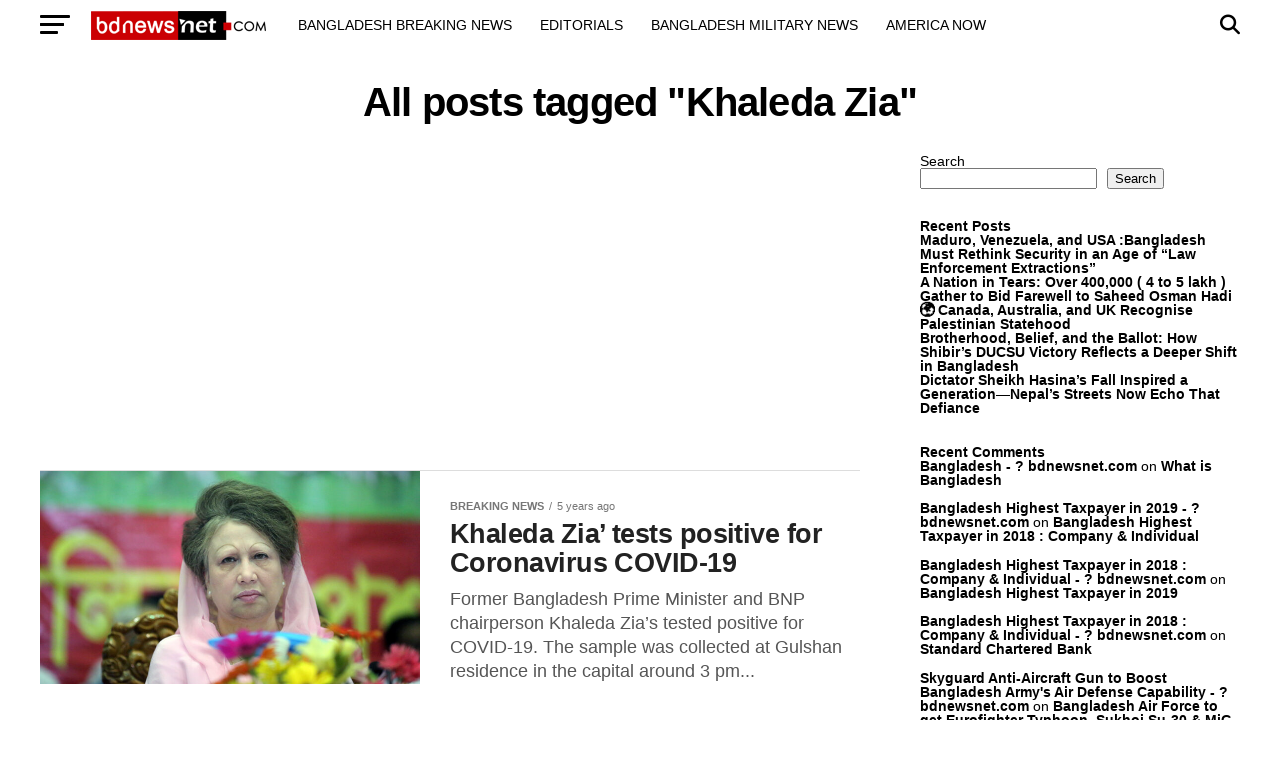

--- FILE ---
content_type: text/html; charset=utf-8
request_url: https://www.google.com/recaptcha/api2/aframe
body_size: 268
content:
<!DOCTYPE HTML><html><head><meta http-equiv="content-type" content="text/html; charset=UTF-8"></head><body><script nonce="AJupA8hqtA3LzNIW4lQlNw">/** Anti-fraud and anti-abuse applications only. See google.com/recaptcha */ try{var clients={'sodar':'https://pagead2.googlesyndication.com/pagead/sodar?'};window.addEventListener("message",function(a){try{if(a.source===window.parent){var b=JSON.parse(a.data);var c=clients[b['id']];if(c){var d=document.createElement('img');d.src=c+b['params']+'&rc='+(localStorage.getItem("rc::a")?sessionStorage.getItem("rc::b"):"");window.document.body.appendChild(d);sessionStorage.setItem("rc::e",parseInt(sessionStorage.getItem("rc::e")||0)+1);localStorage.setItem("rc::h",'1769454409908');}}}catch(b){}});window.parent.postMessage("_grecaptcha_ready", "*");}catch(b){}</script></body></html>